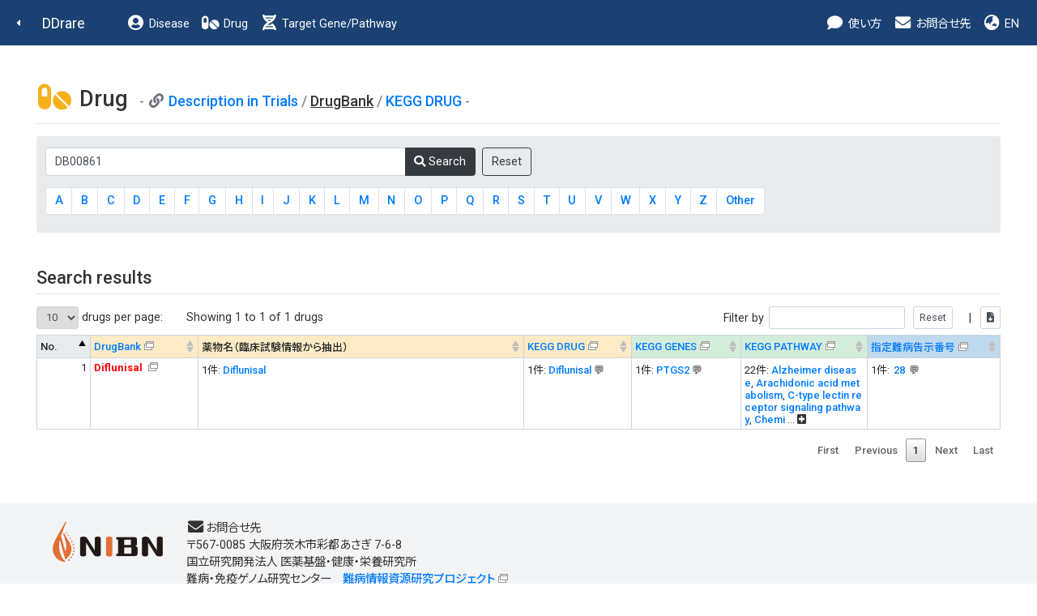

--- FILE ---
content_type: text/html
request_url: http://raredis.nibiohn.go.jp/cgi-bin/clinical_trials.cgi?db=drug_who_drugbank&query=DB00861
body_size: 7356
content:
<!DOCTYPE HTML PUBLIC "-//W3C//DTD HTML 4.01 Transitional//EN"><html lang="ja" class="h-100"><head>
        <!-- meta -->
        <meta charset="utf-8">
        <meta name="viewport" content="width=device-width, initial-scale=1, shrink-to-fit=no">
        <meta name="description" content="">
        <meta name="application-name" content="">
        
        <!-- title -->
        <title>DDrare: Database of Drug Development for Rare Diseases</title>
        
        <!-- icon -->
        <link rel="icon" href="../images/favicon.ico">
        
        <!-- css js original -->
        <link rel=stylesheet type="text/css" href="../style.css">
        <script src="https://ajax.googleapis.com/ajax/libs/jquery/1.8.1/jquery.min.js" type="text/javascript"></script>
        <script type="text/javascript">
        jQuery(document).ready(function(){
            jQuery('a[href^=http]')
            .not('[href*="'+location.hostname+'"]')
            .attr({target:"_blank"})
            .addClass("ex_link")
        ;})
        </script>
        
        <!-- for new design at 2021 -->
        <script src="https://ajax.googleapis.com/ajax/libs/jquery/1.10.2/jquery.min.js"></script>
        <script type="text/javascript" charset="utf8" src="../js/bootstrap.min.js"></script>
        <script type="text/javascript" charset="utf8" src="../index.js"></script>
    
        <!-- Libs for Datatables -->
        <!--<script src="https://code.jquery.com/jquery-1.10.2.min.js"" type="text/javascript"></script> -->
        <!--<script type="text/javascript" src="../datatables.min.js"></script> -->
        <!--<script type="text/javascript" charset="utf8" src="//code.jquery.com/jquery-1.10.2.min.js"></script> -->
        <!--<script type="text/javascript" charset="utf8" src="//cdn.datatables.net/1.10.20/js/jquery.dataTables.js"></script>-->
        <!--<script type="text/javascript" charset="utf8" src="//cdn.datatables.net/plug-ins/1.10.20/sorting/currency.js"></script>-->
        <script type="text/javascript" src="../js/jquery.dataTables.js"></script>
        <script type="text/javascript" src="../js/currency.js"></script>
        <script type="text/javascript" charset="utf8" src="../js/rowsGroup.js"></script>
        <script type="text/javascript" charset="utf8" src="//cdn.jsdelivr.net/npm/gasparesganga-jquery-loading-overlay@2.1.7/dist/loadingoverlay.min.js"></script>

        <!--カラム区別不能ハイライト-->
        <script type="text/javascript" charset="utf8" src="//cdn.datatables.net/plug-ins/1.10.20/features/searchHighlight/dataTables.searchHighlight.min.js"></script>
        <script type="text/javascript" charset="utf8" src="//bartaz.github.io/sandbox.js/jquery.highlight.js"></script>
        <link rel="stylesheet" type="text/css" href="//cdn.datatables.net/plug-ins/1.10.20/features/searchHighlight/dataTables.searchHighlight.css">

        <!--カラム区別可能性ありハイライト-->
        <!--<script type="text/javascript" charset="utf8" src="//cdn.jsdelivr.net/g/mark.js(jquery.mark.min.js)"></script>
        <script type="text/javascript" charset="utf8" src="//cdn.datatables.net/plug-ins/1.10.20/features/mark.js/datatables.mark.js"></script>
        <link rel="stylesheet" type="text/css" href="//cdn.jsdelivr.net/datatables.mark.js/2.0.0/datatables.mark.min.css">
        <link rel="stylesheet" type="text/css" href="//cdn.datatables.net/plug-ins/1.10.20/features/mark.js/datatables.mark.min.css">
        -->

        <link rel="stylesheet" type="text/css" href="../css/datatables.min.css"/>
        <link rel="stylesheet" type="text/css" href="//cdn.datatables.net/1.10.20/css/jquery.dataTables.css">
        <link rel="stylesheet" type="text/css" href="../css/table.css"/>
        
        <script type="text/javascript">
            $.fn.dataTable.ext.order['extract_hid_value'] = function(settings, col){
                return this.api().column(col, {order:'index'}).nodes().map(function(td, i){
                    var hid_el = $(td).find(".hid:first-child");
                    if (hid_el.length > 0){
                        var value = hid_el[0].innerText;
                        value = value.trim();
                        if (value.length > 0){
                            return value;
                        }else{
                            return "-";
                        }
                    }else{
                        return "-";
                    }
                });
            }
            jQuery(document).ready(function(){
                jQuery(".hid").prepend("&nbsp;");
                jQuery(".hid").append("&nbsp;");
            })
        </script>
    
        <!-- <script type="text/javascript" charset="utf8" src="../js/functions.js"></script> -->
        <link rel="stylesheet" type="text/css" href="../css/bootstrap.min.css">
        <link rel="stylesheet" type="text/css" href="../css/bootstrap-fs-modal.min.css">
        <link rel="stylesheet" type="text/css" href="../css/all.min.css">
        <link rel="stylesheet" type="text/css" href="../style_fix.css">
    </head><body class="who d-flex flex-column h-100">
        <!--nav-->
        <nav class="navbar navbar-expand-lg navbar-dark fixed-top bg-dark d-print-flex">
            <a class="nav-back" href="javascript:history.back();"><i class="fas fa-caret-left fa-fw"></i></a>
            <a class="navbar-brand" href="../index.html">DDrare</a>
            <button class="navbar-toggler" type="button" data-toggle="collapse" data-target="#navbarCollapse" aria-controls="navbarCollapse" aria-expanded="false" aria-label="Toggle navigation">
                <span class="navbar-toggler-icon"></span>
            </button>
            <div class="collapse navbar-collapse" id="navbarCollapse">
                <ul class="navbar-nav mr-auto">
                    <li class="nav-item">
                        <a class="nav-link" href="clinical_trials.cgi?db=disease_who"><i class="fas fa-fw fa-user-circle fa-lg d-none d-lg-inline-block"></i> Disease</a>
                    </li>
                    <li class="nav-item">
                        <!-- <a class="nav-link" href="clinical_trials.cgi?db=drug_who_drugbank"><i class="fas fa-fw fa-pills fa-lg d-none d-lg-inline-block"></i> Drug</a> -->
                        <a class="nav-link" href="clinical_trials.cgi?db=drug_who"><i class="fas fa-fw fa-pills fa-lg d-none d-lg-inline-block"></i> Drug</a> <!-- 220506 -->
                    </li>
                    <li class="nav-item">
                        <a class="nav-link" href="clinical_trials.cgi?db=target_pathway"><i class="fas fa-fw fa-dna fa-lg d-none d-lg-inline-block"></i> Target Gene/Pathway</a>
                    </li>
                </ul>

                <ul class="navbar-nav">
                    <!-- <li class="nav-item">
                        <a class="nav-link" href="../user_guide/DDrare_User_Guide_220304.pdf" target="_blank"><i class="fas fa-fw fa-info-circle fa-lg d-none d-lg-inline-block"></i> ガイド</a>
                    </li>
                    <li class="nav-item">
                        <a class="nav-link" href="download.cgi?lang=ja"><i class="fas fa-fw fa-download fa-lg d-none d-lg-inline-block"></i> ダウンロード</a>
                    </li> -->
                    <li class="nav-item">
                        <a class="nav-link" data-toggle="modal" data-target="#guide_0" ><i class="fas fa-fw fa-comment fa-lg d-none d-lg-inline-block"></i> 使い方</a>
                    </li>
                    <li class="nav-item">
                        <a class="nav-link" href="#contact"><i class="fas fa-fw fa-envelope fa-lg d-none d-lg-inline-block"></i> お問合せ先</a>
                    </li>
                    <li class="nav-item">
    <a class="nav-link" href="#" onclick="change_lang('en')"><i class="fas fa-fw fa-globe-asia fa-lg d-none d-xl-inline-block"></i> EN</a>
                    </li>
                </ul>
            </div>
        </nav>
        <!--nav end-->
    <div id='guide_0' class='modal fade modal-fullscreen hid' tabindex='-1' role='dialog' aria-labelledby='modal_title_guide_0' aria-hidden='true'>
 <div class='modal-dialog modal-dialog-scrollable'>
    <div class='modal-content'>
      <div class='modal-header'>
<h5 class='modal-title' id='modal_title_guide_0'>使い方</h5>        <button type='button' class='close' data-dismiss='modal' aria-hidden='true'>&times;  </button>
      </div>
      <div class='modal-body'><p>アイコンについて</p><table class='modal-table table'><tr><th>アイコン</th><th>機能</th></tr><tr><td>&#x1f4ac;</td><td>このアイコンの近くの文字列は、マウスオーバーで説明がポップアップ表示されます。また、このアイコンをクリックすると、説明ウィンドウが表示されます。</td></tr><tr><td><img src='../images/blank_icon.png'/></td><td>このアイコンが表示されているリンクは、外部のサイトへのリンクになります。</td></tr><tr><td><img src='../images/sort_both.png'/></td><td>このアイコンをクリックすると、このアイコンのある項目で表がソートされます（数値大小、またはアルファベット順）。クリックごとに昇順と降順が切り替わります。</td></tr><tr><td><i class='fas fa-plus-square'></i>&ensp;<i class='fas fa-minus-square'></i></td><td>100文字より長い文字列が全表示、または折りたたまれます。</td></tr><tr><td><i class='fas'>&#xf56d;</i></td><td>表示されている表の内容が、"table.csv"というファイル名でダウンロードされます。</td></tr></table></div>
    </div>
  </div>
</div>

        <!--main-->
        <main class="flex-shrink-0">
            <div class="container-fluid">
                <div class="row">
                    <div class="col">
    
        <script type="text/javascript">

        $(document).ready(function ($) {
            var table = $('#dd-table').DataTable({
                columnDefs: [{type: 'currency', targets: [0]},
                            {'orderDataType': 'extract_hid_value', targets: [2]},
                            {'orderDataType': 'extract_hid_value', targets: [3]},
                            {'orderDataType': 'extract_hid_value', targets: [4]},
                            {'orderDataType': 'extract_hid_value', targets: [5]},
                            {'orderDataType': 'extract_hid_value', targets: [6]}
                ],
                bPaginate: true,
                bFilter: true,
                bProcessing: true,
                bAutoWidth: false,
                // 表示行数設定
                iDisplayLength:10,
                lengthMenu: [[10, 50, 100, -1], [10, 50, 100, "ALL"]],
                    sPaginationType: "full_numbers",
                    bStateSave: false,
                    //"sDom": '<"top"i><"clear"><"top"lf>rt<"bottom"lp><"clear">',-->
                    //"sDom" : "<'header_area'<'#header_left'li>f>t<'footer_area'p>",
                    "sDom" : "<'table_form_area font_small'<'table_form_area_left'li><'table_form_area_right'f>><'clear_div't><'footer_area'p>",
                    "bSortCellsTop": true,
                    "searchHighlight": true,
                    "oLanguage": {
                    "sLengthMenu": "_MENU_ drugs per page:",
                    "sInfo": "Showing _START_ to _END_ of _TOTAL_ drugs",
                    "sInfoEmpty": "Showing 0 to 0 of 0 drugs",
                    "sInfoFiltered": "(filtered from _MAX_ total drugs)"
                    }
            });
            $("#dd-table_wrapper #dd-table_filter button").after($("<input type='button' class='filter_reset_button_to_show' value='Reset' onclick='$(\"#search_reset\").click();' />"));
            $("#dd-table_wrapper #dd-table_filter .filter_reset_button_to_show").after($("<input type='button' title='Download this page (CSV format)' value='&#xf56d;' class='fas' style='font-weight: 900;' onclick=\"dynamicTsvDownload(this, document.querySelector('#dd-table'), 'table.csv');\"/>")).after("&nbsp;&nbsp;|&nbsp;");
            $("#dd-table_wrapper #dd-table_filter .filter_reset_button_to_show").after("&nbsp;&nbsp;&nbsp;");
            $(document).on('click', '#search_reset', function() {
                    table
                        .search('')
                        .columns().search('')
                        .draw();
                });
                jQuery("div.dataTables_filter").find("input[type='search']").attr("type", "text");
        

        });
        </script>
        <!--<script type="text/javascript">
                jQuery(document).ready(function(){
                        jQuery('a[href^=http]')
                        .not('[href*="'+location.hostname+'"]')
                        .attr({target:"_blank"})
                        .addClass("ex_link")
                ;})
        </script>-->
    
        <h1>
            <i class="fas fa-fw fa-pills fa-lg text-drug"></i>
            Drug
            <small class="text-muted">
                <span class="mb-4 data-value">
                    <i class="fas fa-fw fa-link "></i>
    <a href='./clinical_trials.cgi?db=drug_who&select=&query=DB00861'>Description in Trials</a> / <u><em>DrugBank</em></u> / <a href='./clinical_trials.cgi?db=drug_who_kegg&select=&query=DB00861'>KEGG DRUG</a>
                </span>
            </small>
        </h1>
        <hr/>
    
        <div class="alert alert-secondary bg-gray mb-5">
            <form name="form" method="post" action="./clinical_trials.cgi?db=drug_who_drugbank">
                <input type="hidden" name="select" value="">
                <div class="form-group mb-3 mt-2">
                    <div class="input-group" style="max-width: 600px;">
                        <input type="text" name="query" maxlength="63" value="DB00861" class="form-control" placeholder="e.g. Sirolimus, アダリムマブ" style="width: auto;">
                        <div class="input-group-append">
                            <button type="submit" class="btn btn-dark"><i class="fas fa-search"></i> Search </button>
                        </div>
                        &nbsp;&nbsp;
                        <input type="submit" class="btn btn-outline-dark" name="reset" value="Reset"/>
                    </div>
                </div>
                <div class="form-group">
                    <nav aria-label="Page navigation example">
                        <ul class="pagination pagination-abc" style="flex-wrap: wrap;">
    <li class="page-item"><a class="page-link" href="./clinical_trials.cgi?db=drug_who_drugbank&select=A" >A</a></li><li class="page-item"><a class="page-link" href="./clinical_trials.cgi?db=drug_who_drugbank&select=B" >B</a></li><li class="page-item"><a class="page-link" href="./clinical_trials.cgi?db=drug_who_drugbank&select=C" >C</a></li><li class="page-item"><a class="page-link" href="./clinical_trials.cgi?db=drug_who_drugbank&select=D" >D</a></li><li class="page-item"><a class="page-link" href="./clinical_trials.cgi?db=drug_who_drugbank&select=E" >E</a></li><li class="page-item"><a class="page-link" href="./clinical_trials.cgi?db=drug_who_drugbank&select=F" >F</a></li><li class="page-item"><a class="page-link" href="./clinical_trials.cgi?db=drug_who_drugbank&select=G" >G</a></li><li class="page-item"><a class="page-link" href="./clinical_trials.cgi?db=drug_who_drugbank&select=H" >H</a></li><li class="page-item"><a class="page-link" href="./clinical_trials.cgi?db=drug_who_drugbank&select=I" > I </a></li><li class="page-item"><a class="page-link" href="./clinical_trials.cgi?db=drug_who_drugbank&select=J" >J</a></li><li class="page-item"><a class="page-link" href="./clinical_trials.cgi?db=drug_who_drugbank&select=K" >K</a></li><li class="page-item"><a class="page-link" href="./clinical_trials.cgi?db=drug_who_drugbank&select=L" >L</a></li><li class="page-item"><a class="page-link" href="./clinical_trials.cgi?db=drug_who_drugbank&select=M" >M</a></li><li class="page-item"><a class="page-link" href="./clinical_trials.cgi?db=drug_who_drugbank&select=N" >N</a></li><li class="page-item"><a class="page-link" href="./clinical_trials.cgi?db=drug_who_drugbank&select=O" >O</a></li><li class="page-item"><a class="page-link" href="./clinical_trials.cgi?db=drug_who_drugbank&select=P" >P</a></li><li class="page-item"><a class="page-link" href="./clinical_trials.cgi?db=drug_who_drugbank&select=Q" >Q</a></li><li class="page-item"><a class="page-link" href="./clinical_trials.cgi?db=drug_who_drugbank&select=R" >R</a></li><li class="page-item"><a class="page-link" href="./clinical_trials.cgi?db=drug_who_drugbank&select=S" >S</a></li><li class="page-item"><a class="page-link" href="./clinical_trials.cgi?db=drug_who_drugbank&select=T" >T</a></li><li class="page-item"><a class="page-link" href="./clinical_trials.cgi?db=drug_who_drugbank&select=U" >U</a></li><li class="page-item"><a class="page-link" href="./clinical_trials.cgi?db=drug_who_drugbank&select=V" >V</a></li><li class="page-item"><a class="page-link" href="./clinical_trials.cgi?db=drug_who_drugbank&select=W" >W</a></li><li class="page-item"><a class="page-link" href="./clinical_trials.cgi?db=drug_who_drugbank&select=X" >X</a></li><li class="page-item"><a class="page-link" href="./clinical_trials.cgi?db=drug_who_drugbank&select=Y" >Y</a></li><li class="page-item"><a class="page-link" href="./clinical_trials.cgi?db=drug_who_drugbank&select=Z" >Z</a></li><li class="page-item"><a class="page-link" href="./clinical_trials.cgi?db=drug_who_drugbank&select=other" >Other</a></li>
                        </ul>
                    </nav>
                </div>
            </form>
        </div>
    <h2>Search results</h2><hr/>
            <table id="dd-table" class="main table table-bordered">
            <thead>
            <tr bgcolor="#E3E3E3">
            <th nowrap class='w-5 bg-gray'>No.</td>
            <th nowrap class='w-10 bg-drug'><a href="https://go.drugbank.com" target="_blank">DrugBank</a></td>
            <th nowrap class='w-30 bg-drug' style="min-width:120;">薬物名（臨床試験情報から抽出）</td>
            <th nowrap class='w-10 bg-drug'><a href="https://www.kegg.jp/kegg/drug/" target="_blank">KEGG DRUG</a><!-- <br/>&#x1f4ac; <font color="grey">Info on mouse-over</font> --></td>
            <th nowrap class='w-10 bg-dna'><a href="https://www.kegg.jp/kegg/genes.html" target="_blank">KEGG GENES</a><!-- <br/>&#x1f4ac; <font color="grey">Info on mouse-over</font> --></td>
            <th nowrap class='w-10 bg-dna'><a href="https://www.kegg.jp/kegg/pathway.html" target="_blank">KEGG PATHWAY</a><!-- <br>On map, <span class="drug_target">Yellow:</span> Drug target genes --></td>
            <th nowrap class='w-10 bg-disease'><a href="https://www.mhlw.go.jp/stf/seisakunitsuite/bunya/0000084783.html" target="_blank">指定難病告示番号</a><!-- <br/>&#x1f4ac; <font color="grey">Info on mouse-over</font> --></td>
            </tr></thead>
            <tbody>
        <tr><td nowrap align="right">1</td><td><span>
                <a href="https://go.drugbank.com/drugs/DB00861" target="_blank" class="ex_link">
                    <span class="highlight_o">Diflunisal</span>
                </a>
            </span></td><td><span class="full">1件: <div class='hid' hidden>Diflunisal</div><a href='./clinical_trials.cgi?db=drug_who&query="Diflunisal"'>Diflunisal</a></span></td><td><span class="full">1件: <div class='hid' hidden>Diflunisal</div><span title='Diflunisal (JAN/USP/INN)
Dolobid (TN)
ジフルニサル (JAN)
Diflunisal (JAN/USP/INN)'>
                <a href="clinical_trials.cgi?db=drug_who_kegg&query=D00130">
                    Diflunisal
                </a>
            </span><span class='not_included_in_dl arrow' data-toggle='modal' data-target='#drg_popup_1' > &#x1f4ac;</span></span><div id='drg_popup_1' class='modal fade modal-fullscreen hid' tabindex='-1' role='dialog' aria-labelledby='modal_title_drg_popup_1' aria-hidden='true'>
 <div class='modal-dialog modal-dialog-scrollable'>
    <div class='modal-content'>
      <div class='modal-header'>
        <h5 class='modal-title' id='modal_title_drg_popup_1'>1. <span class="highlight_o">Diflunisal</span></h5>
        <button type='button' class='close' data-dismiss='modal' aria-hidden='true'>&times;  </button>
      </div>
      <div class='modal-body'><table><tr><th>Name</th><th>Other Names</th></tr><tr><td style='text-align:right;'><a href='clinical_trials.cgi?db=drug_who_kegg&query=D00130'>Diflunisal</a></td><td>Diflunisal (JAN/USP/INN)<br/>Dolobid (TN)<br/>ジフルニサル (JAN)<br/>Diflunisal (JAN/USP/INN)</td></tr></table></div>
    </div>
  </div>
</div>
</td><td><span class="full">1件: <div class='hid' hidden>PTGS2</div><span title='prostaglandin-endoperoxide synthase 2'><a href="clinical_trials.cgi?db=target_gene&query=PTGS2">PTGS2</a></span><span class='not_included_in_dl arrow' data-toggle='modal' data-target='#gen_popup_1' > &#x1f4ac;</span></span><div id='gen_popup_1' class='modal fade modal-fullscreen hid' tabindex='-1' role='dialog' aria-labelledby='modal_title_gen_popup_1' aria-hidden='true'>
 <div class='modal-dialog modal-dialog-scrollable'>
    <div class='modal-content'>
      <div class='modal-header'>
        <h5 class='modal-title' id='modal_title_gen_popup_1'>1. <span class="highlight_o">Diflunisal</span></h5>
        <button type='button' class='close' data-dismiss='modal' aria-hidden='true'>&times;  </button>
      </div>
      <div class='modal-body'><table><tr><th>Name</th><th>Full Name</th></tr><tr><td style='text-align:right;'><a href='clinical_trials.cgi?db=target_gene&query=PTGS2'>PTGS2</a></td><td>prostaglandin-endoperoxide synthase 2</td></tr></table></div>
    </div>
  </div>
</div>
</td><td><span class="full">22件: <div class='hid' hidden>Alzheimer disease</div><a href="clinical_trials.cgi?db=target_pathway&query=%22Alzheimer%20disease%22">Alzheimer disease</a>, <a href="clinical_trials.cgi?db=target_pathway&query=%22Arachidonic%20acid%20metabolism%22">Arachidonic acid metabolism</a>, <a href="clinical_trials.cgi?db=target_pathway&query=%22C-type%20lectin%20receptor%20signaling%20pathway%22">C-type lectin receptor signaling pathway</a>, <a href="clinical_trials.cgi?db=target_pathway&query=%22Chemical%20carcinogenesis%20-%20DNA%20adducts%22">Chemical carcinogenesis - DNA adducts</a>, <a href="clinical_trials.cgi?db=target_pathway&query=%22Efferocytosis%22">Efferocytosis</a>, <a href="clinical_trials.cgi?db=target_pathway&query=%22Human%20cytomegalovirus%20infection%22">Human cytomegalovirus infection</a>, <a href="clinical_trials.cgi?db=target_pathway&query=%22Human%20papillomavirus%20infection%22">Human papillomavirus infection</a>, <a href="clinical_trials.cgi?db=target_pathway&query=%22IL-17%20signaling%20pathway%22">IL-17 signaling pathway</a>, <a href="clinical_trials.cgi?db=target_pathway&query=%22Kaposi%20sarcoma-associated%20herpesvirus%20infection%22">Kaposi sarcoma-associated herpesvirus infection</a>, <a href="clinical_trials.cgi?db=target_pathway&query=%22Leishmaniasis%22">Leishmaniasis</a>, <a href="clinical_trials.cgi?db=target_pathway&query=%22MicroRNAs%20in%20cancer%22">MicroRNAs in cancer</a>, <a href="clinical_trials.cgi?db=target_pathway&query=%22NF-kappa%20B%20signaling%20pathway%22">NF-kappa B signaling pathway</a>, <a href="clinical_trials.cgi?db=target_pathway&query=%22Ovarian%20steroidogenesis%22">Ovarian steroidogenesis</a>, <a href="clinical_trials.cgi?db=target_pathway&query=%22Oxytocin%20signaling%20pathway%22">Oxytocin signaling pathway</a>, <a href="clinical_trials.cgi?db=target_pathway&query=%22Pathways%20in%20cancer%22">Pathways in cancer</a>, <a href="clinical_trials.cgi?db=target_pathway&query=%22Pathways%20of%20neurodegeneration%20-%20multiple%20diseases%22">Pathways of neurodegeneration - multiple diseases</a>, <a href="clinical_trials.cgi?db=target_pathway&query=%22Regulation%20of%20lipolysis%20in%20adipocytes%22">Regulation of lipolysis in adipocytes</a>, <a href="clinical_trials.cgi?db=target_pathway&query=%22Retrograde%20endocannabinoid%20signaling%22">Retrograde endocannabinoid signaling</a>, <a href="clinical_trials.cgi?db=target_pathway&query=%22Serotonergic%20synapse%22">Serotonergic synapse</a>, <a href="clinical_trials.cgi?db=target_pathway&query=%22Small%20cell%20lung%20cancer%22">Small cell lung cancer</a>, <a href="clinical_trials.cgi?db=target_pathway&query=%22TNF%20signaling%20pathway%22">TNF signaling pathway</a>, <a href="clinical_trials.cgi?db=target_pathway&query=%22VEGF%20signaling%20pathway%22">VEGF signaling pathway</a> <span title="Info on mouse-over" class="arrow">&#x1f4ac;</span></span></td><td><span class="full">1件: <div class='hid' hidden>28</div><span title="全身性アミロイドーシス;免疫グロブリン性アミロイドーシス（全身性AL/AHアミロイドーシス）（多発性骨髄腫に続発するものは除く）;全身性野生型トランスサイレチン（ATTRwt）アミロイドーシス／老人性全身性アミロイドーシス;全身性野生型トランスサイレチン（ATTRwt）アミロイドーシス;老人性全身性アミロイドーシス;遺伝性トランスサイレチン（ATTRv）アミロイドーシス／トランスサイレチン型家族性アミロイドポリニューロパチー;遺伝性トランスサイレチン（ATTRv）アミロイドーシス;トランスサイレチン型家族性アミロイドポリニューロパチー;遺伝性全身性アミロイドーシス（ATTRv を除く）
Systemic amyloidosis"><a href="disease_who.cgi?id=28&query=%22Diflunisal%22"><span class="letter_small">28</span></a></span><span class='not_included_in_dl arrow' data-toggle='modal' data-target='#dis_popup_1' > &#x1f4ac;</span></span><div id='dis_popup_1' class='modal fade modal-fullscreen hid' tabindex='-1' role='dialog' aria-labelledby='modal_title_dis_popup_1' aria-hidden='true'>
 <div class='modal-dialog modal-dialog-scrollable'>
    <div class='modal-content'>
      <div class='modal-header'>
        <h5 class='modal-title' id='modal_title_dis_popup_1'>1. <span class="highlight_o">Diflunisal</span></h5>
        <button type='button' class='close' data-dismiss='modal' aria-hidden='true'>&times;  </button>
      </div>
      <div class='modal-body'><table><tr><th>告示番号</th><th>日本語名</th><th>英語名</th></tr><tr><td style='text-align:right;'><a href='disease_who.cgi?id=28&query=%22Diflunisal%22'>28</a></td><td>全身性アミロイドーシス;免疫グロブリン性アミロイドーシス（全身性AL/AHアミロイドーシス）（多発性骨髄腫に続発するものは除く）;全身性野生型トランスサイレチン（ATTRwt）アミロイドーシス／老人性全身性アミロイドーシス;全身性野生型トランスサイレチン（ATTRwt）アミロイドーシス;老人性全身性アミロイドーシス;遺伝性トランスサイレチン（ATTRv）アミロイドーシス／トランスサイレチン型家族性アミロイドポリニューロパチー;遺伝性トランスサイレチン（ATTRv）アミロイドーシス;トランスサイレチン型家族性アミロイドポリニューロパチー;遺伝性全身性アミロイドーシス（ATTRv を除く）</td><td>Systemic amyloidosis</td></tr></table></div>
    </div>
  </div>
</div>
</td></tr></tbody></table>

                    </div>
                </div>
            </div>
        </main>
        <!--main end-->
    
        <!--footer-->
        <footer class="footer mt-auto px-5 py-4">
            <div class="container">
                <div class="text-center">
                    <div class="row">
                    
                        <div class="col-lg" id="contact">
                            <div class="d-flex flex-column flex-lg-row align-items-center align-items-lg-start">
    
            <div class="footer-logo mb-3 mr-lg-4">
                <a href="https://www.nibn.go.jp/" target="_blank"><img src="../images/logo_nibn.png" alt="国立研究開発法人 医薬基盤・健康・栄養研究所"></a>
            </div>
            <p class="text-lg-left">
                <span>
                    <i class="fas fa-fw fa-envelope fa-lg d-none d-lg-inline-block"></i>お問合せ先
                </span>
                <span>〒567-0085 大阪府茨木市彩都あさぎ 7-6-8</span>
                <span>国立研究開発法人 医薬基盤・健康・栄養研究所</span>
                <span>難病・免疫ゲノム研究センター　<a href="https://www.nibn.go.jp/activities/disease-resources.html" target="_blank">難病情報資源研究プロジェクト</a></span>
            </p>
        
                            </div>
                        </div>
                    </div>

                    <div class="row justify-content-center">
                        <div class="col col-md-auto text-center">
    
            <div class="pt-3 copyright-text">クリエイティブ・コモンズ・ライセンス（表示4.0 国際） © 2026 国立研究開発法人医薬基盤・健康・栄養研究所</div>
        
                        </div>
                    </div>
                </div>
            </div>
        </footer>
        <!--footer end-->
        
        <!--back-top-->
        <div>
            <a href="#" class="back-top btn"><i class="fas fa-chevron-up"></i></a>
        </div>
        <!--back-top end-->

        <script src="../js/functions.js"></script>
        <script type="text/javascript">
            //function countWords(text) {
            //    // ダブルクオートで囲まれた文字列を1つの単語として扱う
            //    const regex = /"([^"]+)"|\S+/g;
            //    let matches = text.match(regex);
            //    for (const mat_str of matches){
            //        if (mat_str.length < 2){
            //            
            //        }
            //    }
            //    return matches ? matches.length : 0;
            //}

            function validateForm(event) {
                const queryInput = document.querySelector('input[name="query"]');
                let text = queryInput.value;
                //const wordCount = countWords(queryInput.value);
                let min_q_len = 0;
                
                // ダブルクオートで囲まれた文字列を1つの単語として扱う
                const regex = /"([^"]+)"|\S+/g;
                let matches = text.match(regex);
                for (let mat_str of matches){
                    if (min_q_len === 0 || mat_str.length < min_q_len){
                        min_q_len = mat_str.length;
                    }
                }
                if (min_q_len > 0 && min_q_len < 2){
                    alert(`検索キーワードが短かすぎます。複数語は「"」で囲ってください。`);
                    event.preventDefault(); // submitをキャンセル
                    return false;
                }
                
                const wordCount = matches ? matches.length : 0;
                if (wordCount > 5) {
                    alert(`検索キーワードが多すぎます。複数語は「"」で囲ってください。`);
                    event.preventDefault(); // submitをキャンセル
                    return false;
                }
            }
            document.addEventListener("DOMContentLoaded", function () {
                const form = document.querySelector("form");
                form.addEventListener("submit", function (event) {
                    if (event.submitter && event.submitter.name === "reset") {
                        return;
                    }
                    validateForm(event);
                });
            });
        </script>
    </body>
</html>


--- FILE ---
content_type: text/css
request_url: http://raredis.nibiohn.go.jp/style_fix.css
body_size: 6102
content:
@charset "utf-8";

@import url('https://fonts.googleapis.com/css2?family=Roboto:wght@300;400;500;700&display=swap');
@import url('https://fonts.googleapis.com/css2?family=Noto+Sans+JP:wght@300;400;500;700&display=swap');
@import url('https://fonts.googleapis.com/css2?family=Quicksand:wght@300;400;600;700&display=swap');

/*fix*/

html {
    /* scroll-behavior: smooth; */
    font-size: 1rem;
    font-size: 0.9rem;
}

:target::before {
    content: "";
    display: block;
    height: 90px;
    margin-top: -90px;
}

b,
strong {
    font-weight: 500;
}

a {
    text-decoration: none;
    background-color: transparent;
    color: #007bff;
}

a:hover {
    color: transparent;
    background-color: transparent;
}

body.who span.n_trails {
    font-size: 1rem;
}

body.who div.disease {
    word-break: break-all;
    font-size: 1rem;
}

body.who span.show_drug {
    font-weight: 600;
}

body.who span.d_highlight {
    color: #dc3545;
    font-weight: 500;
}

body.who table.index thead {
    background-color: transparent;
}

body.who table.index tbody td.name {
    text-align: left;
}

body.who table.index thead > tr > th {
    font-weight: 500;
    vertical-align: middle;
}


body.who table.index {
    margin-bottom: 4rem;
}

body.who table.index tbody tr:nth-child(even) {
    background-color: rgba(0, 0, 0, .025);
}

body.who table.main {
    /*margin-bottom: 4rem;*/
}

body.who table.index {
    width: auto;
}

body input,
body .dl_button_pos {
    font-family: 'Roboto', 'Noto Sans JP', sans-serif;
    /*font-family: Roboto, "Noto Sans JP", '游ゴシック Medium', '游ゴシック体', 'Yu Gothic Medium', YuGothic, 'ヒラギノ角ゴ ProN', 'Hiragino Kaku Gothic ProN', 'メイリオ', Meiryo, sans-serif;*/
    /*font-size: smaller;*/
    font-weight: 300;
}

.drug_target {
    background-color: #ffff00;
    background-color: #ffeb3b;
}

input[name="reset"],
input[value="Reset"],
a#sarch_reset {
    /*display: none;*/
}


label > button {
    display: none;
}

span[title="Info on mouse-over"] {
    display: none;
}

.arrow {
    /*display: none;*/
}

body.who table.main {
    font-size: 0.9rem;
}

body.who form input.input_text {
    font-size: 1rem;
}

body.who form span {
    font-size: 1rem;
}

body.who form span.text-muted.small {
    font-size: 80%;
}

div.list_description,
table.dataTable,
div.header_area,
div.footer_area {
    font-size: 1rem;
    /*font-size: 0.9rem;*/
}

.dataTables_wrapper {
    /*display: block;
    width: 100%;
    overflow-x: auto;
    -webkit-overflow-scrolling: touch;*/
}

.dataTables_filter input {
    /*display: block;
    width: 100%;*/
    font-weight: 400;
    color: #495057;
    background-color: #fff;
    background-clip: padding-box;
    border: 1px solid #ced4da;
    height: calc(1.5em + .5rem + 2px);
    padding: .25rem .5rem;
    font-size: .875rem;
    line-height: 1.5;
    border-radius: .2rem;
    margin-left: 0.5em;
}

div.table_form_area_left select,
div.header_area select {
    display: inline-block;
    width: auto;
    height: calc(1.5em + .75rem + 2px);
    /* padding: .375rem 1.75rem .375rem .75rem; */
    font-size: 1rem;
    font-weight: 400;
    line-height: 1.5;
    color: #495057;
    vertical-align: middle;
    border: 1px solid #ced4da;
    border-radius: .25rem;
    /* -webkit-appearance: none; */
    height: calc(1.5em + .5rem + 2px);
    padding-top: .25rem;
    padding-bottom: .25rem;
    padding-left: .5rem;
    font-size: .875rem;
}

div.font_small {
    font-size: 1rem;
    /*font-size: 0.9em;*/
}

body.who .disease_query {
    font-size: 1rem;
    line-height: normal;
}

#table1 {
    transition: all 0.3s ease 0s;
    margin-bottom: 3rem;
}

.link {
    display: none;
}


span.full {
    font-weight: 500;
    font-weight: 400;
}

span.form_sample {
    font-style: normal;
    font-size: 1rem;
    margin-left: 0.5em;
}

body,
button,
input,
select,
textarea,
html,
* {
    font-family: 'Roboto', 'Noto Sans JP', sans-serif;
}


table.dataTable thead tr {
    background-color: transparent;
}

table.dataTable thead th,
table.dataTable thead td {
    border-bottom: 1px solid #ced4da;
}

#dd-table thead td {
    border: 1px solid #ced4da;
}

#dd-table tbody td {
    border: 1px solid #ced4da;
}

#dd-table tbody td:first-child {
    border: 1px solid #ced4da;
}

#dd-table thead td:first-child {
    border: 1px solid #ced4da;
}

.modal-table th {
    border: 1px solid #ced4da !important;
    background-color: #E7EBED !important;
    text-align: center;
}
.modal-table th:first-child {
    min-width: 5rem;
}

.modal-table td {
    border: 1px solid #ced4da !important;
}
.modal-table tr td:first-child {
    text-align: center;
}

table.dataTable thead th,
table.dataTable thead td {
    padding: 0.3rem;
}


table.dataTable tbody th,
table.dataTable tbody td {
    padding: 0.3rem;
}

table.dataTable tbody td {
    padding: 0.3rem;
}

body.who table.info-table tbody th {
    min-width: 12rem;
    white-space: normal;
}
body.who table.info-table tbody th.info-table-small-col {
    min-width: 3rem !important;
}

table.table thead td,
table.table thead th {
    font-weight: 500;
    vertical-align: middle;
}

table.main tr.head {
    background-color: #E3E3E3;
    background-color: #E7EBED !important;
}

table.main th.condition {
    white-space: nowrap;
    background-color: #f0f9fe !important;
    background-color: #d7ebff !important;
    background-color: transparent !important;
    background-color: #BFD9ED !important;
}

table.main th.intervention {
    white-space: nowrap;
    background-color: #f3dca2;
    background-color: #FFF3CD !important;
    background-color: transparent !important;
    background-color: #FDEBC5 !important;
}

.center {
    text-align: center;
}

/* table color */

.bg-gray {
    background-color: #E7EBED !important;
}

.alert.alert-secondary.bg-gray {
    border: none;
    padding-bottom: 0.25rem;
    padding: 0.5rem 0.75rem;
}

.alert.alert-secondary .input-group > .input-group-append button {
    border-radius: 0.25rem !important;
    border-top-left-radius: 0 !important;
    border-bottom-left-radius: 0 !important;
}

.alert.alert-secondary form .form-group {
    margin-top: 0.5rem;
    margin-bottom: 1rem;
}

.alert.alert-secondary form .form-group:last-child {
    margin-top: 0.5rem;
    margin-bottom: 0.5rem;
}

.bg-disease {
    background-color: #BFD9ED !important;
}

.bg-drug {
    background-color: #FDEBC5 !important;
}

.bg-dna {
    background-color: #d4edda !important;
}


/*body*/
body {
    color: #333;
    font-feature-settings: "palt";
    padding-top: 57px;
    padding-top: 65px;
}

body {
    color: #333;
    font-feature-settings: "palt";
    /*padding-top: 60px;*/
    padding-top: 56px;
    font-family: 'Roboto', 'Noto Sans JP', sans-serif;
    /*font-family: Roboto, "Noto Sans JP", '游ゴシック Medium', '游ゴシック体', 'Yu Gothic Medium', YuGothic, 'ヒラギノ角ゴ ProN', 'Hiragino Kaku Gothic ProN', 'メイリオ', Meiryo, sans-serif;*/
}

.dropdown-menu {
    margin: 0;
    box-shadow: 0 2px 16px 0 rgba(0, 0, 0, 0.2);
    /* box-shadow: 0 2px 16px 0 rgba(0,0,0,0.2); */
    /* box-shadow: 0 2px 5px rgba(0, 0, 0, 0.1); */
    /* border: 1px solid #e3e6f0; */
    border: 0px solid transparent;
}


/* sroting */

table.dataTable thead .sorting_asc {
    background-image: url(images/sort_asc.png);
}

table.dataTable thead .sorting {
    background-image: url(images/sort_both.png);
}

table.dataTable thead .sorting_desc {
    background-image: url(images/sort_desc.png);
}

.dataTables_wrapper .dataTables_filter {
    float: none;
    /*text-align: left;
    position: absolute;
    right: 0;
    top: 0;*/
}

.dataTables_filter {
    flex-grow: 1;
    text-align: right;
}

div.header_area div.header_left div.dataTables_info,
div.table_form_area div.table_form_area_left div.dataTables_info {
    padding: 0;
    margin-left: 2rem;
}


/*table_wrapper*/

.table_form_area,
.table_form_area_left {
    display: flex;
    /*align-items: baseline;*/
    align-items: center;
}

.table_form_area {
    margin-bottom: 0.5rem;
    /*font-size: 0.9rem;*/
}

.header_area {
    display: flex;
    margin-bottom: 0.5rem;
}

#header_left {
    display: flex;
    align-items: baseline;
}

.dataTables_wrapper .dataTables_length {
    float: none;
}

.dataTables_wrapper .dataTables_info {
    float: none;
    padding: 0;
    margin-left: 2rem;
}

div.table_form_area div.table_form_area_left {
    float: none;
}

div.table_form_area div.table_form_area_right {
    float: none;
    flex-grow: 1;
    text-align: right;
}

.table_form_area label,
.header_area label {
    margin-bottom: 0;
}


.drug_dev_zone {
    white-space: nowrap;
    font-family:monospace;
    border: 2px solid #696969;
    overflow: scroll;
    overflow-x:scroll;
    /* width: 800px; */
    height: 500px;
    padding: 5px;
}

#dr_wrap_zone {
    display: flex;
    flex-wrap: wrap;
}
#dr_fig_zone {
    flex: 1;
    /* display: flex; */
    align-items: center;
    min-width: 500px;
    /* width: 300px; */
    float: none;
}
#dr_list_zone {
    display: flex;
    align-items: baseline;
    width: 300px;
    float: none;
}

.dr_disease_row {
    cursor: pointer;
}

.include_in_dl_only {
    display: none;
}


.disable_link {
    color: gray;
}

div.footer_area {
    font-size: 0.9rem;
}


/* container */

main > .container {
    /*padding: 60px 15px 0;
    padding: 50px 15px 20px;*/
}


/* br hr*/
main br,
main hr {
    /*display: none;*/
}

main h2 + hr {
    margin-top: 0.5rem;
}

main th br,
main td br,
main .card br,
main .alert br {
    display: block;
}

/* icon */

main a[href$=".pdf"]:after,
main a[href*=".pdf#"]:after {
    font-size: 1.15rem;
}

a.ex_link {
    background: none;
    padding-right: 0;
}

main a[target^="_blank"]:after,
nav a.dropdown-item[target^="_blank"]:after,
footer a[target^="_blank"]:after {
    content: url(images/blank_icon.png);
    margin: 0 .3em;
}

/* main a[href$=".pdf"]:after,
main a[href$=".pdf"]:after {
    content: "\f1c1";
    font-family: "Font Awesome 5 Free";
    font-weight: 900;
    display: inline-block;
    margin: 0 .3em;
}

main a[href$=".xls"]:after,
main a[href$=".xlsx"]:after {
    content: "\f1c3";
    font-family: "Font Awesome 5 Free";
    font-weight: 900;
    display: inline-block;
    margin: 0 .3em;
    font-size: 1.15rem;
}

main a[href$=".doc"]:after,
main a[href$=".docx"]:after {
    content: "\f1c2";
    font-family: "Font Awesome 5 Free";
    font-weight: 900;
    display: inline-block;
    margin: 0 .3em;
    font-size: 1.15rem;
} */

main a.noicon:before,
main a.noicon:after {
    content: none;
}

span.trigger_show_all i.fa-plus-square,
span.trigger_collapse i.fa-minus-square {
    color: #333;
}


/* table */

table {
    margin-bottom: 0.5rem;
}

table,
td,
th {
    border-collapse: collapse;
    border: 1px #dee2e6 solid;
    border: none;
    vertical-align: top;
}

.table td,
.table th {
    font-size: 0.9rem;
    font-weight: 500;
    /*font-size: 0.8rem;*/
    /*padding: .5rem;*/
}

.table td {
    font-weight: 400;
}

.table thead th {
    vertical-align: top;
}

.table-bordered th,
.table-bordered td {
    border: 1px solid #ced4da;
}

.table thead th {
    /*border-bottom: 1px solid #fff;*/
}

.table > tbody > tr > td,
.table > tfoot > tr > td,
.table > thead > tr > td {
    /*background-color: #efefef;
    background-color: #f1f1f1;*/
}

table.dataTable tbody tr:nth-child(even),
table.dataTable tbody tr.even,
body.who table.main tr.even,
tr.even {
    background-color: rgba(0, 0, 0, .05);
    background-color: rgba(0, 0, 0, .025);
}



/*dataTable*/

table.dataTable {
    width: 100%;
    /*width: auto; 136 dataTable */
    margin: 0 auto;
    margin: initial;
    clear: both;
    border-collapse: separate;
    border-spacing: 0;
    border-collapse: initial;
    border-collapse: collapse;
    border-spacing: initial;
    margin-bottom: 0.5rem;
}


table.dataTable {
    box-sizing: border-box;
}

/* form */
main .form-control {
    padding: 0.25rem 0.5rem;

    font-size: 1rem;
    height: calc(1.5em + 0.75rem + 2px);
    padding: 0.375rem 0.75rem;
}

main textarea.form-control {
    height: auto;
}

main td select.form-control {
    width: auto;
}

/* nav */

.bg-dark {
    background-color: #1a4172 !important;
    min-height: 56px;
}

body#green .bg-dark {
    background-color: #00736D !important;
}

header {
    /*height: 64px;*/
    display: block;
}

header nav {
    /*height: 64px;*/
}

/*.navbar-dark .navbar-nav .nav-link:focus,
.navbar-dark .navbar-nav .nav-link:hover {
    color: rgba(255, 255, 255, 0.75) !important;
}*/

.navbar-dark .navbar-nav .nav-link {
    font-weight: 500;
    font-weight: 400;
    color: rgba(255, 255, 255, 1);
    transition: all 0.2s ease;
    cursor: pointer;
}

.nav-link {
    padding-top: 0.2rem;
    padding-bottom: 0;
}

.navbar-brand {
    margin-right: 5.5rem;
    margin-right: 0;
}

.navbar-brand {
    margin-right: 5.5rem;
    margin-right: 0;
}

body a.navbar-brand:hover {
    color: rgba(255, 255, 255, 0.75) !important;
}

/* nav back */

nav .nav-back {
    display: inline-block;
    /*padding-top: 0.3125rem;
    padding-bottom: 0.3125rem;*/
    margin-right: 5em;
    margin-right: 1.5rem;
    /*font-size: 1.25rem;*/
    line-height: inherit;
    white-space: nowrap;
    font-family: 'Roboto', 'Noto Sans JP', sans-serif;
    font-size: 0.9rem;
    color: rgba(255, 255, 255, 1);
    transition: all 0.2s ease;
    padding-top: 0.2rem;
    font-weight: 300;
}

nav .nav-back:focus,
nav .nav-back:hover {
    color: rgba(255, 255, 255, .75);
    text-decoration: none;
}


/* main*/

main {
    padding: 30px;
    padding: 40px 30px;
    padding: 50px 30px;
}

main a {
    /*color: #306fbb;*/
    font-weight: 500;
}

main a:hover {
    color: #CC0033;
    text-decoration: underline;
    transition: all 0.4s ease;
}

.container a,
.btn {
    transition: background-color 0.4s ease;
}

.container a {
    transition: none;
}

/*  btn */

.btn-primary {
    color: #fff;
    background-color: #3c73d2;
    border-color: #4582EC;
}


.btn-primary:hover {
    color: #fff;
    background-color: #1954b9;
    border-color: #0062cc;
}

main .btn {
    /*box-shadow: 0 2px 0 rgba(0, 0, 0, .2);*/
}

main h1 .btn {
    box-shadow: none;
    font-weight: 500;
}

main table .btn,
main .alert .btn,
main .card .btn,
main .order-box .btn {
    box-shadow: none;
}


.form-control[readonly] {
    /*background-color: #fff;
    opacity: 1;
    line-height: 1.6;*/
    background-color: #fff;
    font-size: 0.9rem;
}

/* header */

.h1 small.text-muted:before,
h1 small.text-muted:before,
.h2 small.text-muted:before,
h2 small.text-muted:before {
    content: "- ";
}

.h1 small.text-muted:after,
h1 small.text-muted:after,
.h2 small.text-muted:after,
h2 small.text-muted:after {
    content: " -";
}

.h1 small.text-muted.nomark:before,
h1 small.text-muted.nomark:before,
.h2 small.text-muted.nomark:before,
h2 small.text-muted.nomark:before {
    content: none;
}

.h1 small.text-muted.nomark:after,
h1 small.text-muted.nomark:after,
.h2 small.text-muted.nomark:after,
h2 small.text-muted.nomark:after {
    content: none;
}

.appli_text_min,
h1 small {
    color: #605f5f;
    font-size: medium;
    font-size: 1.5rem;
    font-weight: normal;
    margin-left: 0.5rem;
}

main h1,
main .h1 {
    font-style: normal;
    font-size: 2rem;
    font-size: 1.9rem;
    /* font-weight: 600; */
    margin-bottom: 1.5rem;
    margin-bottom: 1.0rem;

    font-style: normal;
    font-weight: 500 !important;
}


main .h2,
main h2 {
    font-size: 1.25rem;
    font-size: 1.25rem;
    font-size: 1.5rem;
    /* border-bottom: 2px solid rgba(0, 0, 0, .1); */
    /* margin-bottom: .75rem; */
    padding: 0;
    /*font-family: "Noto Sans JP", sans-serif;*/
    font-style: normal;
    /* font-weight: 400 !important;*/
}



/* badge */



main .table .badge {
    font-size: 0.8rem;

}


/* cat color */

::placeholder {
    color: #a2a2a2;
    color: #757575 !important;
    color: #a2a2a2 !important;
    font-weight: 300 !important;
}

.text-disease {
    color: #0067b6;
}

.btn-disease {
    background-color: #0067b6;
    color: #fff;
    border-color: #0067b6;
}

.text-disease2 {
    color: #90bfe1;
}

.btn-disease2 {
    background-color: #90bfe1;
    color: #333;
    border-color: #90bfe1;
    background-color: #BFD9ED !important;
    border-color: #BFD9ED !important;
}

.all_disease {
    color: #dc3545;
}

.text-drug {
    color: #f7b017;
}

.btn-drug {
    background-color: #f7b017;
    color: #fff;
    border-color: #f7b017;
}

.btn-drug2 {
    color: #333;
    background-color: #FDEBC5 !important;
    border-color: #FDEBC5 !important;
}

.text-drug2 {
    color: #f3dca2;
}

.text-dna {
    color: #19ae9e;
}

.btn-dna {
    background-color: #19ae9e;
    color: #fff;
    border-color: #19ae9e;
}

.text-dna2 {
    color: #a4dfdc;
}

.btn-dna2 {
    background-color: #a4dfdc;
    color: #333;
    border-color: #a4dfdc;
    background-color: #C5EBE7 !important;
    border-color: #C5EBE7 !important;
    background-color: #d4edda !important;
    border-color: #d4edda !important;
}


/* data-value */

.data-value a,
.data-value em,
p.data-value a,
p.data-value em {
    font-weight: 500;
    font-size: 1.5rem;
    font-size: 1.25rem;
    font-style: normal;
}

h1 small.text-muted,
h1 .data-value i,
h1 .data-value a,
h1 .data-value em {
    font-size: 1.25rem;
}

h2 .data-value a,
h2 .data-value em {
    font-size: 1rem;
}

.data-value u {
    color: #333;
}

/* disease-old-name */

.h1 small.disease-old-name,
h1 small.disease-old-name {
    background-color: #f1f1f1;
    font-size: 1.15rem;
    font-size: 1rem;
    border-radius: 12px;
    border-radius: 13.5px;
    font-weight: 400;
    font-weight: 500;
    /*padding-left: 6px;
    padding-right: 6px;*/
}

.h1 small.disease-old-name:before,
h1 small.disease-old-name:before,
.h1 small.disease-old-name:after,
h1 small.disease-old-name:after {
    content: none;
}


/*btn:hover {
    color: #212529;
}*/

/* pagenation */

ul.pagination .page-item.disabled .page-link {
    color: #dee2e6;
    color: #a2a2a2;
}

ul.pagination {
    flex-wrap: wrap;
}

.pagination-abc .page-item.active .page-link,
.pagination-view .page-item.active .page-link {

    /*background-color: #dc3545 !important;
    border-color: #dc3545 !important;*/
}

div.alert.alert-secondary ul.pagination.pagination-abc {
    margin-bottom: 0
}


/* width */

.w-5 {
    width: 5%;
}

.w-10 {
    width: 10%;
}

.w-15 {
    width: 15%;
}

.w-20 {
    width: 20%;
}

.w-25 {
    width: 25%;
}

.w-30 {
    width: 30%;
}

.w-35 {
    width: 35%;
}

.w-40 {
    width: 40%;
}

.w-45 {
    width: 45%;
}


/* footer */

footer {
    font-size: 16px;
    font-size: 1rem;
    font-weight: 400;
    background-color: #f3f4f6;
}

footer div.container {
    width: 100%;
    max-width: 100%;
    padding-right: 15px;
    padding-left: 15px;
    margin-right: auto;
    margin-left: auto;
}

footer a {
    font-weight: 500;
}

footer a:hover {
    color: #CC0033;
    text-decoration: underline;
    transition: all 0.4s ease;
}

footer span {
    display: block;
}

footer div.footer-logo,
footer div.footer-logo img {
    width: 150px;
    mix-blend-mode: multiply;
}

footer div.copyright-text {
    font-size: 14px;
    font-size: 0.875rem;
    font-weight: 500;
}

footer div.footer-logo a[target^="_blank"]:after {
    content: none;
    margin: 0
}


@keyframes show {
    from {
        opacity: 0;
    }

    to {
        opacity: 1;
    }
}


.full,
.part {
    animation: show 0.3s linear 0s;
}


/* back-top button */

.back-top i {
    font-size: 12px;
    color: #ffffff;
    margin: 0 !important;
    display: block;
}

.back-top {
    width: 40px;
    height: 40px;
    line-height: 40px;
    padding: 13px 14px !important;
    position: fixed !important;
    bottom: 25px;
    right: 25px;
    border-radius: 3px;
    display: block;
    text-align: center;
    z-index: 9999;
    /*visibility: hidden;*/
    opacity: 0;
    /*transform: translateY(50%);*/
    transition: all 0.3s ease-in-out;
    background-color: #333;
    transition: all 0.4s ease-in-out 0s;

}

.font-dark {
    color: #1a4172;
}

a.back-top:hover {
    text-decoration: none;
    background: #666;
}

/* Small devices (landscape phones, 576px and up) */
@media (min-width: 576px) {
    .navbar-brand {
        margin-right: 0;
    }
}

/* Medium devices (tablets, 768px and up)*/
@media (min-width: 768px) {
    .navbar-brand {
        margin-right: 0;
    }
}

/* Large devices (desktops, 992px and up)*/
@media (min-width: 992px) {
    .navbar-brand {
        margin-right: 5.5rem;
        margin-right: 3rem;
    }
}

/* Extra large devices (large desktops, 1200px and up)*/
@media (min-width: 1000px) {
    /*html:lang(en)*/ nav .d-xl-inline-block {
        display: inline-block !important;
    }
}

/* Extra large devices (large desktops, 1200px and up)*/
@media (min-width: 1150px) {
    nav .d-xl-inline-block {
        display: inline-block !important;
    }
}

/* Extra large devices (large desktops, 1200px and up)*/
@media (min-width: 1200px) {
    .navbar-brand {
        margin-right: 5.5rem;
        margin-right: 3rem;
    }
}


/* Print */
@media print {
    body {
        padding-top: 0;
    }

    a:not(.btn) {
        text-decoration: inherit;
    }

    .fixed-top {
        position: static;
    }

    .navbar-expand-lg .navbar-toggler {
        display: none;
    }

    .navbar-expand-lg .navbar-collapse {
        display: flex !important;
        flex-basis: auto;
    }

    .navbar-expand-lg .navbar-nav {
        flex-direction: row;
    }

    .navbar-dark a.navbar-brand,
    .navbar-dark .navbar-nav a.nav-link {
        text-decoration: none;
    }

    .navbar-expand-lg {
        flex-flow: row nowrap !important;
        justify-content: flex-start;
    }

    nav .d-xl-inline-block {
        display: inline-block !important;
    }

    table.table td,
    table.table th {
        background-color: transparent !important;
    }

    table.table .bg-gray {
        background-color: #E7EBED !important;
    }

    table.table .bg-disease {
        background-color: #BFD9ED !important;
    }

    table.table .bg-drug {
        background-color: #FDEBC5 !important;
    }

    table.table .bg-dna {
        background-color: #d4edda !important;
    }

    #dd-table tbody td {
        border: 1px solid #ced4da !important;
    }

    table.dataTable tbody tr:nth-child(even),
    table.dataTable tbody tr.even,
    body.who table.main tr.even,
    tr.even {
        background-color: rgba(0, 0, 0, .05);
        background-color: rgba(0, 0, 0, .025) !important;
    }

    footer .align-items-lg-start {

        align-items: flex-start !important;
    }

    footer .flex-lg-row {

        flex-direction: row !important;
    }

    footer .mr-lg-4,
    footer .mx-lg-4 {
        margin-right: 1.5rem !important;
    }

    footer .text-lg-left {
        text-align: left !important;
    }

    .col {
        -webkit-flex-basis: 0;
        -ms-flex-preferred-size: 0;
        flex-basis: 0;
        -webkit-box-flex: 1;
        -webkit-flex-grow: 1;
        -ms-flex-positive: 1;
        flex-grow: 1;
        max-width: 100%;
    }

    .col-auto {
        -webkit-box-flex: 0;
        -webkit-flex: 0 0 auto;
        -ms-flex: 0 0 auto;
        flex: 0 0 auto;
        width: auto;
    }

    .col-1 {
        -webkit-box-flex: 0;
        -webkit-flex: 0 0 8.333333%;
        -ms-flex: 0 0 8.333333%;
        flex: 0 0 8.333333%;
        max-width: 8.333333%;
    }

    .col-2 {
        -webkit-box-flex: 0;
        -webkit-flex: 0 0 16.666667%;
        -ms-flex: 0 0 16.666667%;
        flex: 0 0 16.666667%;
        max-width: 16.666667%;
    }

    .col-3 {
        -webkit-box-flex: 0;
        -webkit-flex: 0 0 25%;
        -ms-flex: 0 0 25%;
        flex: 0 0 25%;
        max-width: 25%;
    }

    .col-4 {
        -webkit-box-flex: 0;
        -webkit-flex: 0 0 33.333333%;
        -ms-flex: 0 0 33.333333%;
        flex: 0 0 33.333333%;
        max-width: 33.333333%;
    }

    .col-5 {
        -webkit-box-flex: 0;
        -webkit-flex: 0 0 41.666667%;
        -ms-flex: 0 0 41.666667%;
        flex: 0 0 41.666667%;
        max-width: 41.666667%;
    }

    .col-6 {
        -webkit-box-flex: 0;
        -webkit-flex: 0 0 50%;
        -ms-flex: 0 0 50%;
        flex: 0 0 50%;
        max-width: 50%;
    }

    .col-7 {
        -webkit-box-flex: 0;
        -webkit-flex: 0 0 58.333333%;
        -ms-flex: 0 0 58.333333%;
        flex: 0 0 58.333333%;
        max-width: 58.333333%;
    }

    .col-8 {
        -webkit-box-flex: 0;
        -webkit-flex: 0 0 66.666667%;
        -ms-flex: 0 0 66.666667%;
        flex: 0 0 66.666667%;
        max-width: 66.666667%;
    }

    .col-9 {
        -webkit-box-flex: 0;
        -webkit-flex: 0 0 75%;
        -ms-flex: 0 0 75%;
        flex: 0 0 75%;
        max-width: 75%;
    }

    .col-10 {
        -webkit-box-flex: 0;
        -webkit-flex: 0 0 83.333333%;
        -ms-flex: 0 0 83.333333%;
        flex: 0 0 83.333333%;
        max-width: 83.333333%;
    }

    .col-11 {
        -webkit-box-flex: 0;
        -webkit-flex: 0 0 91.666667%;
        -ms-flex: 0 0 91.666667%;
        flex: 0 0 91.666667%;
        max-width: 91.666667%;
    }

    .col-12 {
        -webkit-box-flex: 0;
        -webkit-flex: 0 0 100%;
        -ms-flex: 0 0 100%;
        flex: 0 0 100%;
        max-width: 100%;
    }

    .col-sm {
        -webkit-flex-basis: 0;
        -ms-flex-preferred-size: 0;
        flex-basis: 0;
        -webkit-box-flex: 1;
        -webkit-flex-grow: 1;
        -ms-flex-positive: 1;
        flex-grow: 1;
        max-width: 100%;
    }

    .col-sm-auto {
        -webkit-box-flex: 0;
        -webkit-flex: 0 0 auto;
        -ms-flex: 0 0 auto;
        flex: 0 0 auto;
        width: auto;
    }

    .col-sm-1 {
        -webkit-box-flex: 0;
        -webkit-flex: 0 0 8.333333%;
        -ms-flex: 0 0 8.333333%;
        flex: 0 0 8.333333%;
        max-width: 8.333333%;
    }

    .col-sm-2 {
        -webkit-box-flex: 0;
        -webkit-flex: 0 0 16.666667%;
        -ms-flex: 0 0 16.666667%;
        flex: 0 0 16.666667%;
        max-width: 16.666667%;
    }

    .col-sm-3 {
        -webkit-box-flex: 0;
        -webkit-flex: 0 0 25%;
        -ms-flex: 0 0 25%;
        flex: 0 0 25%;
        max-width: 25%;
    }

    .col-sm-4 {
        -webkit-box-flex: 0;
        -webkit-flex: 0 0 33.333333%;
        -ms-flex: 0 0 33.333333%;
        flex: 0 0 33.333333%;
        max-width: 33.333333%;
    }

    .col-sm-5 {
        -webkit-box-flex: 0;
        -webkit-flex: 0 0 41.666667%;
        -ms-flex: 0 0 41.666667%;
        flex: 0 0 41.666667%;
        max-width: 41.666667%;
    }

    .col-sm-6 {
        -webkit-box-flex: 0;
        -webkit-flex: 0 0 50%;
        -ms-flex: 0 0 50%;
        flex: 0 0 50%;
        max-width: 50%;
    }

    .col-sm-7 {
        -webkit-box-flex: 0;
        -webkit-flex: 0 0 58.333333%;
        -ms-flex: 0 0 58.333333%;
        flex: 0 0 58.333333%;
        max-width: 58.333333%;
    }

    .col-sm-8 {
        -webkit-box-flex: 0;
        -webkit-flex: 0 0 66.666667%;
        -ms-flex: 0 0 66.666667%;
        flex: 0 0 66.666667%;
        max-width: 66.666667%;
    }

    .col-sm-9 {
        -webkit-box-flex: 0;
        -webkit-flex: 0 0 75%;
        -ms-flex: 0 0 75%;
        flex: 0 0 75%;
        max-width: 75%;
    }

    .col-sm-10 {
        -webkit-box-flex: 0;
        -webkit-flex: 0 0 83.333333%;
        -ms-flex: 0 0 83.333333%;
        flex: 0 0 83.333333%;
        max-width: 83.333333%;
    }

    .col-sm-11 {
        -webkit-box-flex: 0;
        -webkit-flex: 0 0 91.666667%;
        -ms-flex: 0 0 91.666667%;
        flex: 0 0 91.666667%;
        max-width: 91.666667%;
    }

    .col-sm-12 {
        -webkit-box-flex: 0;
        -webkit-flex: 0 0 100%;
        -ms-flex: 0 0 100%;
        flex: 0 0 100%;
        max-width: 100%;
    }

    .col-md {
        -webkit-flex-basis: 0;
        -ms-flex-preferred-size: 0;
        flex-basis: 0;
        -webkit-box-flex: 1;
        -webkit-flex-grow: 1;
        -ms-flex-positive: 1;
        flex-grow: 1;
        max-width: 100%;
    }

    .col-md-auto {
        -webkit-box-flex: 0;
        -webkit-flex: 0 0 auto;
        -ms-flex: 0 0 auto;
        flex: 0 0 auto;
        width: auto;
    }

    .col-md-1 {
        -webkit-box-flex: 0;
        -webkit-flex: 0 0 8.333333%;
        -ms-flex: 0 0 8.333333%;
        flex: 0 0 8.333333%;
        max-width: 8.333333%;
    }

    .col-md-2 {
        -webkit-box-flex: 0;
        -webkit-flex: 0 0 16.666667%;
        -ms-flex: 0 0 16.666667%;
        flex: 0 0 16.666667%;
        max-width: 16.666667%;
    }

    .col-md-3 {
        -webkit-box-flex: 0;
        -webkit-flex: 0 0 25%;
        -ms-flex: 0 0 25%;
        flex: 0 0 25%;
        max-width: 25%;
    }

    .col-md-4 {
        -webkit-box-flex: 0;
        -webkit-flex: 0 0 33.333333%;
        -ms-flex: 0 0 33.333333%;
        flex: 0 0 33.333333%;
        max-width: 33.333333%;
    }

    .col-md-5 {
        -webkit-box-flex: 0;
        -webkit-flex: 0 0 41.666667%;
        -ms-flex: 0 0 41.666667%;
        flex: 0 0 41.666667%;
        max-width: 41.666667%;
    }

    .col-md-6 {
        -webkit-box-flex: 0;
        -webkit-flex: 0 0 50%;
        -ms-flex: 0 0 50%;
        flex: 0 0 50%;
        max-width: 50%;
    }

    .col-md-7 {
        -webkit-box-flex: 0;
        -webkit-flex: 0 0 58.333333%;
        -ms-flex: 0 0 58.333333%;
        flex: 0 0 58.333333%;
        max-width: 58.333333%;
    }

    .col-md-8 {
        -webkit-box-flex: 0;
        -webkit-flex: 0 0 66.666667%;
        -ms-flex: 0 0 66.666667%;
        flex: 0 0 66.666667%;
        max-width: 66.666667%;
    }

    .col-md-9 {
        -webkit-box-flex: 0;
        -webkit-flex: 0 0 75%;
        -ms-flex: 0 0 75%;
        flex: 0 0 75%;
        max-width: 75%;
    }

    .col-md-10 {
        -webkit-box-flex: 0;
        -webkit-flex: 0 0 83.333333%;
        -ms-flex: 0 0 83.333333%;
        flex: 0 0 83.333333%;
        max-width: 83.333333%;
    }

    .col-md-11 {
        -webkit-box-flex: 0;
        -webkit-flex: 0 0 91.666667%;
        -ms-flex: 0 0 91.666667%;
        flex: 0 0 91.666667%;
        max-width: 91.666667%;
    }

    .col-md-12 {
        -webkit-box-flex: 0;
        -webkit-flex: 0 0 100%;
        -ms-flex: 0 0 100%;
        flex: 0 0 100%;
        max-width: 100%;
    }

    .col-lg {
        -webkit-flex-basis: 0;
        -ms-flex-preferred-size: 0;
        flex-basis: 0;
        -webkit-box-flex: 1;
        -webkit-flex-grow: 1;
        -ms-flex-positive: 1;
        flex-grow: 1;
        max-width: 100%;
    }

    .col-lg-auto {
        -webkit-box-flex: 0;
        -webkit-flex: 0 0 auto;
        -ms-flex: 0 0 auto;
        flex: 0 0 auto;
        width: auto;
    }

    .col-lg-1 {
        -webkit-box-flex: 0;
        -webkit-flex: 0 0 8.333333%;
        -ms-flex: 0 0 8.333333%;
        flex: 0 0 8.333333%;
        max-width: 8.333333%;
    }

    .col-lg-2 {
        -webkit-box-flex: 0;
        -webkit-flex: 0 0 16.666667%;
        -ms-flex: 0 0 16.666667%;
        flex: 0 0 16.666667%;
        max-width: 16.666667%;
    }

    .col-lg-3 {
        -webkit-box-flex: 0;
        -webkit-flex: 0 0 25%;
        -ms-flex: 0 0 25%;
        flex: 0 0 25%;
        max-width: 25%;
    }

    .col-lg-4 {
        -webkit-box-flex: 0;
        -webkit-flex: 0 0 33.333333%;
        -ms-flex: 0 0 33.333333%;
        flex: 0 0 33.333333%;
        max-width: 33.333333%;
    }

    .col-lg-5 {
        -webkit-box-flex: 0;
        -webkit-flex: 0 0 41.666667%;
        -ms-flex: 0 0 41.666667%;
        flex: 0 0 41.666667%;
        max-width: 41.666667%;
    }

    .col-lg-6 {
        -webkit-box-flex: 0;
        -webkit-flex: 0 0 50%;
        -ms-flex: 0 0 50%;
        flex: 0 0 50%;
        max-width: 50%;
    }

    .col-lg-7 {
        -webkit-box-flex: 0;
        -webkit-flex: 0 0 58.333333%;
        -ms-flex: 0 0 58.333333%;
        flex: 0 0 58.333333%;
        max-width: 58.333333%;
    }

    .col-lg-8 {
        -webkit-box-flex: 0;
        -webkit-flex: 0 0 66.666667%;
        -ms-flex: 0 0 66.666667%;
        flex: 0 0 66.666667%;
        max-width: 66.666667%;
    }

    .col-lg-9 {
        -webkit-box-flex: 0;
        -webkit-flex: 0 0 75%;
        -ms-flex: 0 0 75%;
        flex: 0 0 75%;
        max-width: 75%;
    }

    .col-lg-10 {
        -webkit-box-flex: 0;
        -webkit-flex: 0 0 83.333333%;
        -ms-flex: 0 0 83.333333%;
        flex: 0 0 83.333333%;
        max-width: 83.333333%;
    }

    .col-lg-11 {
        -webkit-box-flex: 0;
        -webkit-flex: 0 0 91.666667%;
        -ms-flex: 0 0 91.666667%;
        flex: 0 0 91.666667%;
        max-width: 91.666667%;
    }

    .col-lg-12 {
        -webkit-box-flex: 0;
        -webkit-flex: 0 0 100%;
        -ms-flex: 0 0 100%;
        flex: 0 0 100%;
        max-width: 100%;
    }

    .col-xl {
        -webkit-flex-basis: 0;
        -ms-flex-preferred-size: 0;
        flex-basis: 0;
        -webkit-box-flex: 1;
        -webkit-flex-grow: 1;
        -ms-flex-positive: 1;
        flex-grow: 1;
        max-width: 100%;
    }

    .col-xl-auto {
        -webkit-box-flex: 0;
        -webkit-flex: 0 0 auto;
        -ms-flex: 0 0 auto;
        flex: 0 0 auto;
        width: auto;
    }

    .col-xl-1 {
        -webkit-box-flex: 0;
        -webkit-flex: 0 0 8.333333%;
        -ms-flex: 0 0 8.333333%;
        flex: 0 0 8.333333%;
        max-width: 8.333333%;
    }

    .col-xl-2 {
        -webkit-box-flex: 0;
        -webkit-flex: 0 0 16.666667%;
        -ms-flex: 0 0 16.666667%;
        flex: 0 0 16.666667%;
        max-width: 16.666667%;
    }

    .col-xl-3 {
        -webkit-box-flex: 0;
        -webkit-flex: 0 0 25%;
        -ms-flex: 0 0 25%;
        flex: 0 0 25%;
        max-width: 25%;
    }

    .col-xl-4 {
        -webkit-box-flex: 0;
        -webkit-flex: 0 0 33.333333%;
        -ms-flex: 0 0 33.333333%;
        flex: 0 0 33.333333%;
        max-width: 33.333333%;
    }

    .col-xl-5 {
        -webkit-box-flex: 0;
        -webkit-flex: 0 0 41.666667%;
        -ms-flex: 0 0 41.666667%;
        flex: 0 0 41.666667%;
        max-width: 41.666667%;
    }

    .col-xl-6 {
        -webkit-box-flex: 0;
        -webkit-flex: 0 0 50%;
        -ms-flex: 0 0 50%;
        flex: 0 0 50%;
        max-width: 50%;
    }

    .col-xl-7 {
        -webkit-box-flex: 0;
        -webkit-flex: 0 0 58.333333%;
        -ms-flex: 0 0 58.333333%;
        flex: 0 0 58.333333%;
        max-width: 58.333333%;
    }

    .col-xl-8 {
        -webkit-box-flex: 0;
        -webkit-flex: 0 0 66.666667%;
        -ms-flex: 0 0 66.666667%;
        flex: 0 0 66.666667%;
        max-width: 66.666667%;
    }

    .col-xl-9 {
        -webkit-box-flex: 0;
        -webkit-flex: 0 0 75%;
        -ms-flex: 0 0 75%;
        flex: 0 0 75%;
        max-width: 75%;
    }

    .col-xl-10 {
        -webkit-box-flex: 0;
        -webkit-flex: 0 0 83.333333%;
        -ms-flex: 0 0 83.333333%;
        flex: 0 0 83.333333%;
        max-width: 83.333333%;
    }

    .col-xl-11 {
        -webkit-box-flex: 0;
        -webkit-flex: 0 0 91.666667%;
        -ms-flex: 0 0 91.666667%;
        flex: 0 0 91.666667%;
        max-width: 91.666667%;
    }

    .col-xl-12 {
        -webkit-box-flex: 0;
        -webkit-flex: 0 0 100%;
        -ms-flex: 0 0 100%;
        flex: 0 0 100%;
        max-width: 100%;
    }

    .pull-xl-0 {
        right: auto;
    }

    .pull-xl-1 {
        right: 8.333333%;
    }

    .pull-xl-2 {
        right: 16.666667%;
    }

    .pull-xl-3 {
        right: 25%;
    }

    .pull-xl-4 {
        right: 33.333333%;
    }

    .pull-xl-5 {
        right: 41.666667%;
    }

    .pull-xl-6 {
        right: 50%;
    }

    .pull-xl-7 {
        right: 58.333333%;
    }

    .pull-xl-8 {
        right: 66.666667%;
    }

    .pull-xl-9 {
        right: 75%;
    }

    .pull-xl-10 {
        right: 83.333333%;
    }

    .pull-xl-11 {
        right: 91.666667%;
    }

    .pull-xl-12 {
        right: 100%;
    }

    .push-xl-0 {
        left: auto;
    }

    .push-xl-1 {
        left: 8.333333%;
    }

    .push-xl-2 {
        left: 16.666667%;
    }

    .push-xl-3 {
        left: 25%;
    }

    .push-xl-4 {
        left: 33.333333%;
    }

    .push-xl-5 {
        left: 41.666667%;
    }

    .push-xl-6 {
        left: 50%;
    }

    .push-xl-7 {
        left: 58.333333%;
    }

    .push-xl-8 {
        left: 66.666667%;
    }

    .push-xl-9 {
        left: 75%;
    }

    .push-xl-10 {
        left: 83.333333%;
    }

    .push-xl-11 {
        left: 91.666667%;
    }

    .push-xl-12 {
        left: 100%;
    }

    .offset-xl-0 {
        margin-left: 0%;
    }

    .offset-xl-1 {
        margin-left: 8.333333%;
    }

    .offset-xl-2 {
        margin-left: 16.666667%;
    }

    .offset-xl-3 {
        margin-left: 25%;
    }

    .offset-xl-4 {
        margin-left: 33.333333%;
    }

    .offset-xl-5 {
        margin-left: 41.666667%;
    }

    .offset-xl-6 {
        margin-left: 50%;
    }

    .offset-xl-7 {
        margin-left: 58.333333%;
    }

    .offset-xl-8 {
        margin-left: 66.666667%;
    }

    .offset-xl-9 {
        margin-left: 75%;
    }

    .offset-xl-10 {
        margin-left: 83.333333%;
    }

    .offset-xl-11 {
        margin-left: 91.666667%;
    }

}
